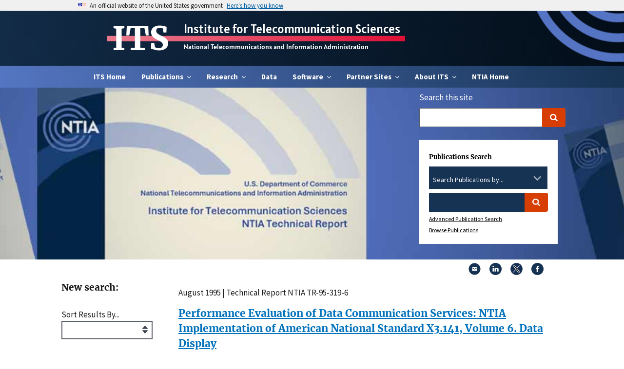

--- FILE ---
content_type: text/html; charset=utf-8
request_url: https://its.ntia.gov/publications/details?pub=2351
body_size: 53267
content:
<!DOCTYPE html>
<html lang="en">
<head>
    <script async src="https://www.googletagmanager.com/gtag/js?id=UA-26050252-1"></script>
    <script>
        window.dataLayer = window.dataLayer || [];
        function gtag() { dataLayer.push(arguments); }
        gtag('js', new Date());

        gtag('config', 'UA-26050252-1');
        gtag('config', 'G-48B5WEZDBS');
    </script>

    <meta charset="utf-8">
    <meta http-equiv="X-UA-Compatible" content="IE=edge">
    <meta name="HandheldFriendly" content="True">
    <meta name="MobileOptimized" content="320">
    <meta name="viewport" content="width=device-width, initial-scale=1.0">
    <link rel="canonical" href="/publications/details" />
                <title>Performance Evaluation of Data Communication Services: NTIA Implementation of American National Standard X3.141, Volume 6. Data Display (Technical Report) - ITS</title>
                <meta property="og:title" content="Performance Evaluation of Data Communication Services: NTIA Implementation of American National Standard X3.141, Volume 6. Data Display - ITS">
    <link rel="apple-touch-icon" sizes="180x180" href="/apple-touch-icon.png">
    <link rel="icon" type="image/png" sizes="64x64" href="/favicon.png">
    <link rel="icon" type="image/png" sizes="32x32" href="/favicon-32x32.png">
    <link rel="icon" type="image/png" sizes="16x16" href="/favicon-16x16.png">

    <link rel="stylesheet" href="/css/styles.css?v=15.0.7">
    <link rel="stylesheet" href="/css/its.css?v=15.0.7">
    
                <meta id="mdtTitle" name="DC.title" content="Performance Evaluation of Data Communication Services: NTIA Implementation of American National Standard X3.141, Volume 6. Data Display" />
            <meta id="mdtDescription" name="DC.description" content="This is the sixth volume of this report.The six volumes of this report are: Volume 1. Overview; Volume 2. Experiment Design; Volume 3. Data Extraction; Volume 4. Data Reduction; Volume 5. Data Analysis; Volume 6. Data DisplayThis volume shows how to use software that draws graphs of the ANS X3.102 primary delay performance parameters. The four types of two–dimensional graphs are histograms, box plots (i.e., abbreviated histograms), chronological plots, and regression lines. Histograms and box plots can represent data from either a single test or pooled data. from multiple tests; only one histogram can be drawn on a page, but several box plots can be drawn on one page. Chronological plots represent data from a single test; several plots can be drawn on a page. Regression plots fit lines to points, each of which is a trial or the estimate of the mean of a test. Because the values occur at different quantifiable levels, regression lines usually represent data from multiple tests; several regression plots can be drawn on a page. All system commands and routines are UNIX™ commands and shell scripts. The routines are intended to be used on the HP7475A vector plotter but can be used on other plotters if some routines are altered. Data for these routines usually come from the output of data reduction (Volume 4). Box plots, chronological plots, and regression plots use the general-purpose plotting packages called vp and vpz, which could be used for other graphs." />
            <meta id="mdtCreator" name="DC.creator" content="Christopher A. Bogart" />
            <meta id="mdtContributor" name="DC.contributor" content="Darin R. Schwartz; Martin J. Miles; Robert S. Reichert; David R. Wortendyke" />
            <meta id="mdtCreated" name="DC.date.created" scheme="ISO8601" content="1995-08-01" />
            <meta id="mdtReviewed" name="DC.date.reviewed" scheme="ISO8601" content="1995-08-01" />
            <meta id="mdtLanguage" name="DC.language" scheme="DCTERMS.RFC1766" content="en-US" />
            <meta id="mdtSubject" name="DC.subject" content="data communication systems; box plots; chronological plots; histograms; HP7475A vector plotter; linear regression plots; primary delay performance parameters" />
            <meta id="mdtPublisher" name="DC.publisher" content="Institute for Telecommunication Sciences" />
            <meta id="mdtIdentifier" name="DC.identifier" content="NTIA TR-95-319-6" />
            <meta id="mdtFormat" name="DC.format" content="application/pdf" />
            <meta id="mdtRights" name="DC.rights" content="Public Domain" />
            <meta id="mdtType" name="DC.type" content="Text" />
                <meta id="mdtIssued" name="DC.issued" content="1995-08-01" />
                <meta id="gTitle" name="citation_title" content="Performance Evaluation of Data Communication Services: NTIA Implementation of American National Standard X3.141, Volume 6. Data Display" />
            <meta id="gAuthor" name="citation_author" content="Christopher A. Bogart" />
                <meta id="gDate" name="citation_publication_date" content="1995-08-01" />
                <meta id="gURL" name="citation_pdf_url" content="https://its.ntia.gov/publications/download/95-319_vol-6_ocr-1.pdf" />
            <meta id="gOnlineDate" name="citation_online_date" scheme="ISO8601" content="1995-08-01" />
            <meta id="gPublisher" name="citation_technical_report_institution" content="Institute for Telecommunication Sciences" />

    <script integrity="sha256-/xUj+3OJU5yExlq6GSYGSHk7tPXikynS7ogEvDej/m4=" crossorigin="anonymous" src="https://code.jquery.com/jquery-3.6.0.min.js"></script>
</head>
<body class="page-design-tokens layout-styleguide">
    <a class="usa-skipnav" href="#main-content">Skip to main content</a>
    <div id="backtotop" style="display:none;">↑  Back to top</div>
    <section class="site-banner usa-banner" aria-label="Official government website">
        <div class="usa-accordion">
            <header class="usa-banner__header">
                <div class="usa-banner__inner">
                    <div class="grid-col-auto">
                        <img class="usa-banner__header-flag" src="/images/uswds/us_flag_small.png" alt="U.S. flag">
                    </div>
                    <div class="grid-col-fill tablet:grid-col-auto">
                        <p class="usa-banner__header-text">An official website of the United States government</p>
                        <p class="usa-banner__header-action" aria-hidden="true">Here’s how you know</p>
                    </div>
                    <button class="usa-accordion__button usa-banner__button" aria-expanded="false" aria-controls="gov-banner">
                        <span class="usa-banner__button-text">Here's how you know</span>
                    </button>
                </div>
            </header>
            <div class="usa-banner__content usa-accordion__content" id="gov-banner" hidden="">
                <div class="grid-row grid-gap-lg">
                    <div class="usa-banner__guidance tablet:grid-col-6">
                        <img class="usa-banner__icon usa-media-block__img" src="/images/uswds/icon-dot-gov.svg" alt="Dot gov">
                        <div class="usa-media-block__body">
                            <p>
                                <strong>The .gov means it’s official.</strong>
                                <br>
                                Federal government websites often end in .gov or .mil. Before sharing sensitive information, make sure you’re on a federal government site.
                            </p>
                        </div>
                    </div>
                    <div class="usa-banner__guidance tablet:grid-col-6">
                        <img class="usa-banner__icon usa-media-block__img" src="/images/uswds/icon-https.svg" alt="Https">
                        <div class="usa-media-block__body">
                            <p>
                                <strong>The site is secure.</strong>
                                <br>
                                The <strong>https://</strong> ensures that you are connecting to the official website and that any information you provide is encrypted and transmitted securely.
                            </p>
                        </div>
                    </div>
                </div>
            </div>
        </div>
    </section>

    <header class="usa-header usa-header--extended" id="header" role="banner">
        <div class="region region-header usa-navbar">
            <div class="navbar--container secondary-nav">
                <div class="title-container">
                    <div class="secondary-title"><a href="/">ITS</a></div>
                    <div class="secondary-subtitle">
                        <div class="subtitle-top"><a href="/">Institute for Telecommunication Sciences</a></div>
                        <div class="subtitle-bottom"><a href="https://www.ntia.gov/">National Telecommunications and Information Administration</a></div>
                    </div>                    
                </div>
            </div>
            <button type="button" class="usa-menu-btn">Menu</button>
        </div>
        <nav aria-label="Primary navigation" class="usa-nav">
            <div class="usa-nav__inner">
	<div class="usa-nav-desktop">
		<div class="ntia-primary-nav-wrapper">
			<div class="region region-primary-menu usa-navbar">
				<ul class="usa-nav__primary usa-accordion">
					<li class="usa-nav__primary-item">
						<a href="/">ITS Home</a>
					</li>
						<li class="usa-nav__primary-item">
								<button type="button" class="usa-accordion__button usa-nav__link  usa-current" aria-expanded="false" aria-controls="extended-nav-section-1">
									<span>Publications</span>
								</button>
								<div id="extended-nav-section-1" class="usa-nav__submenu usa-megamenu" hidden>
									<div class="grid-row grid-gap-4">
											<div class="desktop:grid-col-3">
												<div class="usa-nav__submenu-item">
													<a href="/publications/advanced-search/" class="link">
														<span class="usa-nav__submenu-heading">Advanced Search</span>
													</a>
												</div>
											</div>
											<div class="desktop:grid-col-3">
												<div class="usa-nav__submenu-item">
													<a href="/publications/browse-publications/" class="link">
														<span class="usa-nav__submenu-heading">Browse Publications</span>
													</a>
												</div>
											</div>
											<div class="desktop:grid-col-3">
												<div class="usa-nav__submenu-item">
													<a href="/publications/its-educational-and-training-videos/" class="link">
														<span class="usa-nav__submenu-heading">ITS Educational and Training Videos</span>
													</a>
												</div>
													<ul id="basic-nav-section-1" class="usa-nav__submenu-list">
														<li class="usa-nav__submenu-item">
																<li class="usa-nav__submenu-item">
																	<a href="/publications/its-educational-and-training-videos/sp-09-460-ntia-seminar-series-on-spectrum-measurement-theory-and-techniques/" class="link">
																		<span>SP-09-460: NTIA Seminar Series on Spectrum Measurement Theory and Techniques</span>
																	</a>
																</li>
													</ul>
											</div>
									</div>
								</div>

						</li>
						<li class="usa-nav__primary-item">
								<button type="button" class="usa-accordion__button usa-nav__link  usa-current" aria-expanded="false" aria-controls="extended-nav-section-2">
									<span>Research</span>
								</button>
								<div id="extended-nav-section-2" class="usa-nav__submenu usa-megamenu" hidden>
									<div class="grid-row grid-gap-4">
											<div class="desktop:grid-col-3">
												<div class="usa-nav__submenu-item">
													<a href="/research/its-research-overview/" class="link">
														<span class="usa-nav__submenu-heading">ITS Research Overview</span>
													</a>
												</div>
											</div>
											<div class="desktop:grid-col-3">
												<div class="usa-nav__submenu-item">
													<a href="/research/5g/" class="link">
														<span class="usa-nav__submenu-heading">5G</span>
													</a>
												</div>
													<ul id="basic-nav-section-1" class="usa-nav__submenu-list">
														<li class="usa-nav__submenu-item">
																<li class="usa-nav__submenu-item">
																	<a href="/research/5g/iors/" class="link">
																		<span>IORS</span>
																	</a>
																</li>
																<li class="usa-nav__submenu-item">
																	<a href="/research/5g/2024-ric-forum/" class="link">
																		<span>2024 RIC Forum</span>
																	</a>
																</li>
																<li class="usa-nav__submenu-item">
																	<a href="/research/5g/2023-5g-challenge-event/" class="link">
																		<span>2023 5G Challenge Event</span>
																	</a>
																</li>
																<li class="usa-nav__submenu-item">
																	<a href="/research/5g/2022-5g-challenge-event/" class="link">
																		<span>2022 5G Challenge Event</span>
																	</a>
																</li>
													</ul>
											</div>
											<div class="desktop:grid-col-3">
												<div class="usa-nav__submenu-item">
													<a href="/research/rfm/" class="link">
														<span class="usa-nav__submenu-heading">Radio Frequency Measurement</span>
													</a>
												</div>
													<ul id="basic-nav-section-1" class="usa-nav__submenu-list">
														<li class="usa-nav__submenu-item">
																<li class="usa-nav__submenu-item">
																	<a href="/research/rfm/rsms-program/" class="link">
																		<span>Radio Spectrum Measurement</span>
																	</a>
																</li>
																<li class="usa-nav__submenu-item">
																	<a href="/research/rfm/spectrum-monitoring/" class="link">
																		<span>Spectrum Monitoring</span>
																	</a>
																</li>
													</ul>
											</div>
											<div class="desktop:grid-col-3">
												<div class="usa-nav__submenu-item">
													<a href="/research/prop/" class="link">
														<span class="usa-nav__submenu-heading">Radio Wave Propagation</span>
													</a>
												</div>
													<ul id="basic-nav-section-1" class="usa-nav__submenu-list">
														<li class="usa-nav__submenu-item">
																<li class="usa-nav__submenu-item">
																	<a href="/research/prop/propagation-modeling/" class="link">
																		<span>Propagation Modeling</span>
																	</a>
																</li>
																<li class="usa-nav__submenu-item">
																	<a href="/research/prop/propagation-modeling-website-pmw/" class="link">
																		<span>Propagation Modeling Website (PMW)</span>
																	</a>
																</li>
													</ul>
											</div>
											<div class="desktop:grid-col-3">
												<div class="usa-nav__submenu-item">
													<a href="/research/ima/" class="link">
														<span class="usa-nav__submenu-heading">Interference Modeling and Analysis</span>
													</a>
												</div>
											</div>
											<div class="desktop:grid-col-3">
												<div class="usa-nav__submenu-item">
													<a href="/research/rat/" class="link">
														<span class="usa-nav__submenu-heading">Radio Access Technologies</span>
													</a>
												</div>
													<ul id="basic-nav-section-1" class="usa-nav__submenu-list">
														<li class="usa-nav__submenu-item">
																<li class="usa-nav__submenu-item">
																	<a href="/research/rat/communications-research-and-innovation-network/" class="link">
																		<span>CRAIN</span>
																	</a>
																</li>
																<li class="usa-nav__submenu-item">
																	<a href="/research/rat/radar-program/" class="link">
																		<span>Radar Program</span>
																	</a>
																</li>
													</ul>
											</div>
											<div class="desktop:grid-col-3">
												<div class="usa-nav__submenu-item">
													<a href="/research/qoe/" class="link">
														<span class="usa-nav__submenu-heading">Quality of Experience</span>
													</a>
												</div>
													<ul id="basic-nav-section-1" class="usa-nav__submenu-list">
														<li class="usa-nav__submenu-item">
																<li class="usa-nav__submenu-item">
																	<a href="/research/qoe/audio-quality-research/" class="link">
																		<span>Audio Quality Research</span>
																	</a>
																</li>
																<li class="usa-nav__submenu-item">
																	<a href="/research/qoe/video-quality-research/" class="link">
																		<span>Video Quality Research</span>
																	</a>
																</li>
													</ul>
											</div>
											<div class="desktop:grid-col-3">
												<div class="usa-nav__submenu-item">
													<a href="/research/table-mountain/" class="link">
														<span class="usa-nav__submenu-heading">Table Mountain</span>
													</a>
												</div>
													<ul id="basic-nav-section-1" class="usa-nav__submenu-list">
														<li class="usa-nav__submenu-item">
																<li class="usa-nav__submenu-item">
																	<a href="/research/table-mountain/facilities/" class="link">
																		<span>Facilities</span>
																	</a>
																</li>
																<li class="usa-nav__submenu-item">
																	<a href="/research/table-mountain/research-activities/" class="link">
																		<span>Research Activities</span>
																	</a>
																</li>
																<li class="usa-nav__submenu-item">
																	<a href="/research/table-mountain/access-to-site/" class="link">
																		<span>Access to Site</span>
																	</a>
																</li>
																<li class="usa-nav__submenu-item">
																	<a href="/research/table-mountain/boulder-labs-radio-frequency-management-committee/" class="link">
																		<span>Radio Quiet Zone Management</span>
																	</a>
																</li>
																<li class="usa-nav__submenu-item">
																	<a href="/research/table-mountain/coordination-of-nearby-transmitters/" class="link">
																		<span>Coordination of Nearby Transmitters</span>
																	</a>
																</li>
													</ul>
											</div>
									</div>
								</div>

						</li>
						<li class="usa-nav__primary-item">
								<a class="usa-nav__link" href="/data/"><span>Data</span></a>

						</li>
						<li class="usa-nav__primary-item">
								<button type="button" class="usa-accordion__button usa-nav__link  usa-current" aria-expanded="false" aria-controls="extended-nav-section-4">
									<span>Software</span>
								</button>
								<div id="extended-nav-section-4" class="usa-nav__submenu usa-megamenu" hidden>
									<div class="grid-row grid-gap-4">
											<div class="desktop:grid-col-3">
												<div class="usa-nav__submenu-item">
													<a href="/software/its-open-source-software/" class="link">
														<span class="usa-nav__submenu-heading">ITS Open Source Software</span>
													</a>
												</div>
											</div>
											<div class="desktop:grid-col-3">
												<div class="usa-nav__submenu-item">
													<a href="/software/legacy-radio-propagation-software/" class="link">
														<span class="usa-nav__submenu-heading">Legacy Software</span>
													</a>
												</div>
											</div>
									</div>
								</div>

						</li>
							<li class="usa-nav__primary-item">
								<button type="button" class="usa-accordion__button usa-nav__link  usa-current" aria-expanded="false" aria-controls="extended-nav-section-99">
									<span>Partner Sites</span>
								</button>
								<div id="extended-nav-section-99" class="usa-nav__submenu usa-megamenu" hidden="">
									<div class="grid-row grid-gap-4">
										<div class="desktop:grid-col-3">
												<div class="usa-nav__submenu-item">
													<a href="/isart/isart-home/" class="link">
														<span class="usa-nav__submenu-heading">ISART</span>
													</a>
												</div>
												<div class="usa-nav__submenu-item">
													<a href="https://vqeg.org/vqeg-home/" class="link">
														<span class="usa-nav__submenu-heading">VQEG Home</span>
													</a>
												</div>
												<div class="usa-nav__submenu-item">
													<a href="https://cdvl.org" class="link" target="_blank">
														<span class="usa-nav__submenu-heading">CDVL</span>
													</a>
												</div>
												<div class="usa-nav__submenu-item">
													<a href="https://github.com/NTIA" class="link" target="_blank">
														<span class="usa-nav__submenu-heading">NTIA GitHub</span>
													</a>
												</div>
										</div>
									</div>
								</div>
							</li>
						<li class="usa-nav__primary-item">
								<button type="button" class="usa-accordion__button usa-nav__link  usa-current" aria-expanded="false" aria-controls="extended-nav-section-5">
									<span>About ITS</span>
								</button>
								<div id="extended-nav-section-5" class="usa-nav__submenu usa-megamenu" hidden>
									<div class="grid-row grid-gap-4">							
											<div class="desktop:grid-col-3">
												<div class="usa-nav__submenu-item">
													<a href="/about/its-the-nation-s-spectrum-and-communications-lab/" class="link">
														<span class="usa-nav__submenu-heading">ITS Mission &amp; History</span>
													</a>
												</div>
											</div>
											<div class="desktop:grid-col-3">
												<div class="usa-nav__submenu-item">
													<a href="/about/scientific-integrity-and-open-access/" class="link">
														<span class="usa-nav__submenu-heading">Scientific Integrity and Open Access</span>
													</a>
												</div>
											</div>
											<div class="desktop:grid-col-3">
												<div class="usa-nav__submenu-item">
													<a href="/about/its-organization/" class="link">
														<span class="usa-nav__submenu-heading">ITS Organization</span>
													</a>
												</div>
											</div>
											<div class="desktop:grid-col-3">
												<div class="usa-nav__submenu-item">
													<a href="/about/news/" class="link">
														<span class="usa-nav__submenu-heading">News</span>
													</a>
												</div>
											</div>
											<div class="desktop:grid-col-3">
												<div class="usa-nav__submenu-item">
													<a href="/about/resources/" class="link">
														<span class="usa-nav__submenu-heading">Resources</span>
													</a>
												</div>
													<ul id="basic-nav-section-1" class="usa-nav__submenu-list">
															<li class="usa-nav__submenu-item">
																<a href="/about/resources/field-strength-unit-converter/" class="link">
																	<span>Field Strength Unit Converter</span>
																</a>
															</li>
															<li class="usa-nav__submenu-item">
																<a href="/about/resources/federal-standard-1037c/" class="link">
																	<span>Federal Standard 1037C</span>
																</a>
															</li>
															<li class="usa-nav__submenu-item">
																<a href="/about/resources/workshops/" class="link">
																	<span>Workshops</span>
																</a>
															</li>
													</ul>
											</div>
											<div class="desktop:grid-col-3">
												<div class="usa-nav__submenu-item">
													<a href="/about/awards/" class="link">
														<span class="usa-nav__submenu-heading">Awards</span>
													</a>
												</div>
											</div>
											<div class="desktop:grid-col-3">
												<div class="usa-nav__submenu-item">
													<a href="/about/employment-opportunities-at-its-the-nation-s-spectrum-and-communications-lab/" class="link">
														<span class="usa-nav__submenu-heading">Employment</span>
													</a>
												</div>
													<ul id="basic-nav-section-1" class="usa-nav__submenu-list">
															<li class="usa-nav__submenu-item">
																<a href="/about/employment-opportunities-at-its-the-nation-s-spectrum-and-communications-lab/employment-opportunities-for-veterans/" class="link">
																	<span>Employment Opportunities for Veterans</span>
																</a>
															</li>
															<li class="usa-nav__submenu-item">
																<a href="/about/employment-opportunities-at-its-the-nation-s-spectrum-and-communications-lab/its-intern-showcase/" class="link">
																	<span>ITS Intern Showcase</span>
																</a>
															</li>
													</ul>
											</div>
											<div class="desktop:grid-col-3">
												<div class="usa-nav__submenu-item">
													<a href="/about/contact-us/" class="link">
														<span class="usa-nav__submenu-heading">Contact Us</span>
													</a>
												</div>
											</div>
											<div class="desktop:grid-col-3">
												<div class="usa-nav__submenu-item">
													<a href="/about/visiting-its/" class="link">
														<span class="usa-nav__submenu-heading">Visiting ITS</span>
													</a>
												</div>
											</div>
									</div>
								</div>

						</li>
					<li class="usa-nav__primary-item">
						<a href="http://www.ntia.gov/" target="_blank">NTIA Home</a>
					</li>
				</ul>
			</div>
		</div>
	</div>
</div>
        </nav>
    </header>


    <section aria-label="Homepage hero section">
        <div class="region region-hero">
            <div class="block block-block-content block-block-contentd06cbfcb-2c49-4ca6-b566-c8645243f6be">
                    <div class="field field--name-field-paragraphs field--type-entity-reference-revisions field--label-hidden field__items">
                        <div class="field__item">
                            <div class="uswds-hero-5226 paragraph paragraph--type--uswds-hero paragraph--view-mode--default usa-hero" style="background-image: url('/media/lp5afp3p/pubsbanner.jpg');">
                                <div class="usa-grid-full">
                                    <div class="usa-hero-callout usa-section-dark">
                                        <div id="site_search_form">
                                            
<script type="text/javascript">
    function checkEmpty() {
        if (document.getElementById('tbSearchTermSmall').value == "") {
            alert('Please enter a search term.');

            // TextBox is empty.
            // Disallow the form submission.
            return false;
        }
    }
</script>

<form id="search_form" class="navbar__search usa-search usa-search--small desktop:margin-right-2 display-none desktop:display-inline-block float-none text-middle" action="/Site-Search" method="get">
    <div role="search">
        <div class="search_section">
            <label for="tbSearchTermSmall">Search this site</label>
        </div>
        <div class="search_section">
            <input id="tbSearchTermSmall" class="usa-input usagov-search-autocomplete" name="s" type="search" autocomplete="off">
            <button class="usa-button" type="submit" name="commit">
                <span class="usa-sr-only">Search</span>
            </button>
        </div>
    </div>
</form>
                                            
<script type="text/javascript">
    function checkEmpty() {
        if (document.getElementById('tbSearchTermFull').value == "") {
            alert('Please enter a search term.');

            // TextBox is empty.
            // Disallow the form submission.
            return false;
        }
    }
</script>

<form id="main_search_form" class="navbar__search usa-search usa-search--small desktop:margin-right-2 display-none desktop:display-inline-block float-none text-middle" action="/publications/search-results" method="get">
    <div role="search">
        <div class="search_section">
            <h2>Publications Search</h2>
        </div>
        <label class="usa-label" for="pubs" style="position: absolute;left:-9999px;">Search Publications by...</label>
        <div class="usa-combo-box" data-default-value="0" style="font-size:.8em">
            <select class="usa-select" name="pubs" id="pubs">
                <option value="0">Search Publications by...</option>
                <option value="Authors">Authors</option>
                <option value="Titles">Titles</option>
                <option value="Keywords">Keywords</option>
              </select>
        </div>
        <br/>
        <div class="search_section">
            <label class="usa-label" for="tbSearchTermFull" style="position: absolute;left:-9999px;">Search Term</label>
            <input id="tbSearchTermFull" class="usa-input usagov-search-autocomplete" name="s" type="search" autocomplete="off">
            <button class="usa-button" type="submit" name="commit">
                <span class="usa-sr-only">Search</span>
            </button>
        </div>
        <div class="search_section">
            <a href="/publications/advanced-search">Advanced Publication Search</a><br>
        </div>
        <div class="search_section">
            <a href="/publications/browse-publications">Browse Publications</a>
        </div>
    </div>
</form>
                                        </div>
                                    </div>
                                </div>
                            </div>
                        </div>
                    </div>
            </div>
        </div>
    </section>

    <div class="usa-overlay"></div>
    <!-- Side Navigation -->
    <div class="default-container">
        
<div class="contentpage">
    <aside class="sidenav">
        
<link rel="stylesheet" href="/css/jquery-ui.css">

<form action="/publications/details?pub=2351" class="contact-form form-style-2 usa-form" enctype="multipart/form-data" id="form35d046659fef4ad1b12319e140d0c1d7" method="post">    <h2>New search:</h2>
    <div class="usa-form-group">
        <label class="usa-label" for="advancedSearchModel_Sort">Sort Results By...</label>
        <select class="form-control" id="advancedSearchModel_Sort" name="advancedSearchModel.Sort"><option value=""></option>
<option value="DateDesc">Date Descending</option>
<option value="DateAsc">Date Ascending</option>
<option value="TitleAsc">Title Ascending</option>
<option value="TitleDesc">Title Descending</option>
</select>
    </div>
    <div class="usa-form-group">
        <label class="usa-label" for="advancedSearchModel_Author">Author</label>
        <input id="advancedSearchModel_Author" name="advancedSearchModel.Author" type="text" value="" />
    </div>
    <div class="usa-form-group">
        <label class="usa-label" for="advancedSearchModel_Title">Report Title</label>
        <input id="advancedSearchModel_Title" name="advancedSearchModel.Title" type="text" value="" />
    </div>
    <div class="usa-form-group">
        <label class="usa-label" for="advancedSearchModel_Keywords">Associated Keywords</label>
        <input id="advancedSearchModel_Keywords" name="advancedSearchModel.Keywords" type="text" value="" />
    </div>
    <div class="usa-form-group">
        <label class="usa-label" for="advancedSearchModel_Abstract">Search in Abstract</label>
        <input id="advancedSearchModel_Abstract" name="advancedSearchModel.Abstract" type="text" value="" />
    </div>
    <div class="usa-form-group">
        <label class="usa-label" for="advancedSearchModel_ReportNumber">Report Number</label>
        <input id="advancedSearchModel_ReportNumber" name="advancedSearchModel.ReportNumber" type="text" value="" />
    </div>
    <div style="text-align: center;" class="usa-form-group">
        <div>Year Published</div>
        <div class="fifty">
            <label class="usa-label" for="advancedSearchModel_From">From </label>
            <input class="txtFrom" id="advancedSearchModel_From" name="advancedSearchModel.From" type="text" value="1939" />
        </div>
        <div class="fifty">
            <label class="usa-label" for="advancedSearchModel_To">To</label>
            <input class="txtTo" id="advancedSearchModel_To" name="advancedSearchModel.To" type="text" value="2026" />
        </div>
        <div style="clear:both"></div>
        <div id="slider-range"></div>
    </div>
    <div class="usa-form-group">
        <label class="usa-label" for="advancedSearchModel_FullTextKeyword">Search in Full Text</label>
        <input id="advancedSearchModel_FullTextKeyword" name="advancedSearchModel.FullTextKeyword" type="text" value="" />
    </div>
    <div class="usa-form-group">
        <label class="usa-label" for="advancedSearchModel_PubType">Publication Type</label>
        <select class="form-control" id="advancedSearchModel_PubType" name="advancedSearchModel.PubType"><option value="">Any</option>
<option value="23">Bibliography</option>
<option value="24">Circular</option>
<option value="15">Conference Paper</option>
<option value="21">Conference Proceedings</option>
<option value="17">Contractor Report</option>
<option value="19">Data</option>
<option value="7">Handbook</option>
<option value="12">Journal Article</option>
<option value="22">Measurement Report</option>
<option value="25">Monograph</option>
<option value="11">Other</option>
<option value="20">Software</option>
<option value="5">Special Publication</option>
<option value="10">Sponsor Report</option>
<option value="13">Technical Contribution</option>
<option value="6">Technical Memorandum</option>
<option value="16">Technical Note</option>
<option value="14">Technical Progress Report</option>
<option value="3">Technical Report</option>
<option value="26">White Paper</option>
</select>
    </div>
    <div style="text-align: center;" class="usa-form-group">
        <div>
            Frequency Range
            <button type="button"
                    class="usa-button usa-tooltip tooltip"
                    data-position="top"
                    title="In some older papers, frequencies are given in cycles. A cycle is equivalent to a hertz.">
                ?
            </button>
        </div>
        <div class="forty">
            <label class="usa-label" for="advancedSearchModel_FrequencyStart">Range Start</label>
            <input class="txtStart" id="advancedSearchModel_FrequencyStart" name="advancedSearchModel.FrequencyStart" type="text" value="" />
        </div>
        <div class="forty">
            <label class="usa-label" for="advancedSearchModel_FrequencyEnd">Range End</label>
            <input class="txtEnd" id="advancedSearchModel_FrequencyEnd" name="advancedSearchModel.FrequencyEnd" type="text" value="" />
        </div>
        <div class="twenty">
            <label class="usa-label" for="advancedSearchModel_Unit">Unit</label>
            <select class="form-control" id="advancedSearchModel_Unit" name="advancedSearchModel.Unit"><option value=""></option>
<option value="2">Hz</option>
<option value="3">kHz</option>
<option value="4">MHz</option>
<option value="5">GHz</option>
<option value="6">THz</option>
</select>
        </div>
        <div style="clear:both"></div>
        <div id="slider-range"></div>
    </div>
    <div class="usa-form-group">
        <input type="submit" class="usa-button" value="Go" data-loading-text="Loading...">
    </div>
    <script type="text/javascript" src="/scripts/jquery-ui.js"></script>
    <script>
        $(document).ready(function () {
            $("#slider-range").slider({
                range: true,
                values: [1939, 2026],
                min: 1939,
                max: 2026,
                slide: function (event, ui) {
                    $(".txtFrom").val(ui.values[0]);
                    $(".txtTo").val(ui.values[1]);
                }
            });
        });
    </script>
<input name="__RequestVerificationToken" type="hidden" value="CfDJ8Mk_I-1vpuxNtLVGmMQWAKQdPfQD_ifv_aSq1brVNOXvSKRbz8xjm2iY2V6q1gGwOXW0OTscZVzKDzh5UeDRj0tv24p4kTX25SJwFWm4_6v9Kf2nS3AMcJxhvS4QPgL6knt0yq2krKAGxgujMCg0_34" /><input name="ufprt" type="hidden" value="CfDJ8Mk_I-1vpuxNtLVGmMQWAKSoKbfnxCNMmBB9b99FowmVBPN03bNgZx6fF0RywaqnuY_8IjuzkW-_SA4YH2JNcVhWNKx9y3OR6D2--MjeCGr6mGJNGpZwyMHk-zcdSgQPbdFoi4HLZi-OJc9cQkytOW_JI-qGB14YRAprpwUmg8q4" /></form>
    </aside>
    <main id="main-content" class="main-content">
        <div class="contentpage-content usa-prose site-prose">
            


                <div id="block-social-sharing-block" class="block block-social-media block-social-sharing-block">
        <div class="social-media-sharing">
            <ul class="">
                <li>
                    <a class="email share" href="mailto:?subject=Institute for Telecommunication Sciences scientific publication&amp;body=You may find this report interesting. https://its.ntia.gov/publications/details/?pub=2351" title="Email">
                        <img title="Email" alt="Email" src="/images/mail.svg">
                    </a>
                </li>
                <li>
                    <a target="_blank" class="linkedin share" href="http://www.linkedin.com/shareArticle?mini=true&amp;url=https://its.ntia.gov/publications/details/?pub=2351&amp;title=Institute for Telecommunication Sciences scientific publication&amp;source=https://www.commerce.gov/news/press-releases" title="Linkedin">
                        <img title="LinkedIn" alt="LinkedIn" src="/images/linkedin.svg">
                    </a>

                </li>
                <li>
                    <a target="_blank" class="twitter share" href="https://twitter.com/intent/tweet?url=https://its.ntia.gov/publications/details/?pub=2351&amp;via=CommerceGov&amp;text=Institute for Telecommunication Sciences scientific publication" title="X">
                        <img title="X" alt="X" src="/images/x.svg">
                    </a>
                </li>
                <li>
                    <a target="_blank" class="facebook-share share" href="http://www.facebook.com/share.php?u=https://its.ntia.gov/publications/details/?pub=2351&amp;title=Institute for Telecommunication Sciences scientific publication" title="Facebook">
                        <img title="Facebook" alt="Facebook" src="/images/facebook.svg">
                    </a>

                </li>
            </ul>
        </div>
    </div>

            
    <div id="pnlNameDate">
        <p style="margin-top: 1em;margin-bottom: 0;">August 1995 | Technical Report NTIA TR-95-319-6</p>
                <h1 class="site-page-title">
                    <span class="pubTitle">
                        <a href="/publications/download/95-319_vol-6_ocr-1.pdf" onclick="ga(&#x27;send&#x27;, &#x27;event&#x27;, &#x27;&#x27;, &#x27;Publication Download&#x27;, &#x27;&#x27;, 1);">
                            <span>Performance Evaluation of Data Communication Services: NTIA Implementation of American National Standard X3.141, Volume 6. Data Display</span>
                        </a>
                    </span>
                </h1>
    </div>
        <a href="https://doi.org/10.70220/nndtrxm5">doi: 10.70220/nndtrxm5</a>
        <div>
            <p>
                <a href="#example-modal-1"
                class="usa-button"
                aria-controls="example-modal-1"
                data-open-modal>Cite This Publication</a>
            </p>
            <div class="usa-modal"
            id="example-modal-1"
            aria-labelledby="modal-1-heading"
            aria-describedby="modal-1-description">
                <div class="usa-modal__content">
                    <div class="usa-modal__main">
                        <h2 class="usa-modal__heading" id="modal-1-heading">
                            Cite This Publication
                        </h2>
                        <div class="usa-prose">
                            <p id="modal-1-description">
Christopher A. Bogart et al., &ldquo;Performance Evaluation of Data Communication Services: NTIA Implementation of American National Standard X3.141, Volume 6. Data Display,&rdquo; Technical Report NTIA TR-95-319-6, U.S. Department of Commerce, National Telecommunications and Information Administration, Institute for Telecommunication Sciences, August 1995. <a href="https://doi.org/10.70220/nndtrxm5" target="_blank">https://doi.org/10.70220/nndtrxm5</a>                            </p>
                        </div>
                        <div class="usa-modal__footer">
                            <ul class="usa-button-group">
                                <li class="usa-button-group__item">
                                    <button type="button" class="usa-button" data-close-modal>
                                        Close
                                    </button>
                                </li>
                            </ul>
                        </div>
                    </div>
                    <button type="button"
                            class="usa-button usa-modal__close"
                            aria-label="Close this window"
                            data-close-modal>
                        <svg class="usa-icon" aria-hidden="true" focusable="false" role="img">
                            <use xlink:href="/images/sprite.svg#close"></use>
                        </svg>
                    </button>
                </div>
            </div>
        </div>
    <p class="authors">
        <span>Christopher A. Bogart, Darin R. Schwartz, Martin J. Miles, Robert S. Reichert,  and David R. Wortendyke</span>
    </p>
    <p>
    </p>
    <p><strong>Abstract:</strong> <p>This is the sixth volume of this report.</p><p><br></p><p>The six volumes of this report are: Volume 1. Overview; Volume 2. Experiment Design; Volume 3. Data Extraction; Volume 4. Data Reduction; Volume 5. Data Analysis; Volume 6. Data Display</p><p><br></p><p>This volume shows how to use software that draws graphs of the ANS X3.102 primary delay performance parameters. The four types of two–dimensional graphs are histograms, box plots (i.e., abbreviated histograms), chronological plots, and regression lines. Histograms and box plots can represent data from either a single test or pooled data. from multiple tests; only one histogram can be drawn on a page, but several box plots can be drawn on one page. Chronological plots represent data from a single test; several plots can be drawn on a page. Regression plots fit lines to points, each of which is a trial or the estimate of the mean of a test. Because the values occur at different quantifiable levels, regression lines usually represent data from multiple tests; several regression plots can be drawn on a page. All system commands and routines are UNIX™ commands and shell scripts. The routines are intended to be used on the HP7475A vector plotter but can be used on other plotters if some routines are altered. Data for these routines usually come from the output of data reduction (Volume 4). Box plots, chronological plots, and regression plots use the general-purpose plotting packages called vp and vpz, which could be used for other graphs.</p></p>
        <p><strong>Keywords:</strong>  <em>data communication systems; box plots; chronological plots; histograms; HP7475A vector plotter; linear regression plots; primary delay performance parameters</em></p>
    <div ID="pnlPubFile" runat="server">
            <div>
                <div class="pubFileLink">
                    <a href="/publications/download/95-319_vol-6_ocr-1.pdf" onclick="ga(&#x27;send&#x27;, &#x27;event&#x27;, &#x27;&#x27;, &#x27;Publication Download&#x27;, &#x27;&#x27;, 1);">
                        <img src="/images/Adobe_PDF_file_icon_32x32.png" alt="Complete report in PDF format" />
                    </a>
                    
                    <a href="/publications/download/95-319_vol-6_ocr-1.pdf" onclick="ga(&#x27;send&#x27;, &#x27;event&#x27;, &#x27;&#x27;, &#x27;Publication Download&#x27;, &#x27;&#x27;, 1);">
                        (95-319_vol-6_ocr-1.pdf)
                    </a>
                </div>
            </div>
    </div>
    <div ID="pnlPubFile" runat="server">
    </div>
    <div>
    </div>
    <div>
        <div>
        </div>
    </div>
        <div>
            <p>For funding information concerning this report, click <a href="#example-modal-2" aria-controls="example-modal-2" data-open-modal>this link.</a></p>

            <div class="usa-modal fundingagencies"
                 id="example-modal-2"
                 aria-labelledby="modal-2-heading"
                 aria-describedby="modal-2-description">
                <div class="usa-modal__content">
                    <div class="usa-modal__main">
                        <h2 class="usa-modal__heading" id="modal-2-heading">
                            Funding Information
                        </h2>
                        <div class="usa-prose">
                            <p id="modal-2-description">
                                    <h3>Performing Agency</h3>
                                    <div>
                                        <p>U.S. Department of Commerce</p>
                                        <p>National Telecommunications and Information Administration</p>
                                        <p></p>
                                        <p></p>
                                        <p>Herbert C. Hoover Building</p><p>14th and Constitution Ave., N.W.</p><p>Washington, D.C. 20230</p>
                                        <p>https://ror.org/032241511</p>
                                    </div>
                            </p>
                        </div>
                        <div class="usa-modal__footer">
                            <ul class="usa-button-group">
                                <li class="usa-button-group__item">
                                    <button type="button" class="usa-button" data-close-modal>
                                        Close
                                    </button>
                                </li>
                            </ul>
                        </div>
                    </div>
                    <button type="button"
                            class="usa-button usa-modal__close"
                            aria-label="Close this window"
                            data-close-modal>
                        <svg class="usa-icon" aria-hidden="true" focusable="false" role="img">
                            <use xlink:href="/images/sprite.svg#close"></use>
                        </svg>
                    </button>
                </div>
            </div>
        </div>
        <p>
            <strong>Disclaimer:</strong>
        </p>
        <div>
            <p>Certain commercial equipment, components, and software may be identified in this report to specify adequately the technical aspects of the reported results. In no case does such identification imply recommendation or endorsement by the National Telecommunications and Information Administration, nor does it imply that the equipment or software identified is necessarily the best available for the particular application or uses.</p>
        </div>
    <p>For questions or information on this or any other NTIA scientific publication, contact the ITS Publications Office at <a href="mailto:ITSinfo@ntia.gov">ITSinfo@ntia.gov</a> or <a href="tel:+3034973572">303-497-3572</a>.</p>
    <p>
        <span class="pubBackLink">
            <a href="#" onclick="location.href = document.referrer; return false;">Back to Search Results</a>
        </span>
    </p>

        </div>
    </main>
</div>
    </div>
    <footer class="usa-footer usa-footer-big">
        <div class="usa-grid usa-footer-return-to-top">
            <a href="#">Return to top</a>
        </div>
        <div class="usa-footer-primary-section additionallinks">
            <div class="usa-grid">
                <div class="usa-footer-nav ">
                    <div class="region region-footer-menu">
                        
                    </div>
                </div>
            </div>
        </div>
        <div class="usa-footer-secondary_section usa-background-dark">
            <div class="usa-grid its-footer">
                <div class="usa-grid its-footer">
                    <div class="usa-footer-logo">
                        <div class="footer-title">
                            <div>
                                <img src="/images/ITSreverseweb2.png" id="its_logo" Width="256" Height="40" alt="Institute for Telecommunication Sciences Logo" />
                            </div>
                            <p><span>U.S. Department of Commerce<br>National Telecommunications and Information Administration<br>Institute for Telecommunication Sciences</span><br><span>325 Broadway, Boulder, CO 80305-3337</span><br><span>(303) 497-3571 </span><a href="mailto:itsinfo@ntia.gov">itsinfo@ntia.gov</a></p>
                        </div>
                    </div>
                </div>
            </div>
            <div class="bottom-image additionallinks">
                <div class="usa-grid">
                    <div class="usa-footer-nav">
                        <div class="region region-footer-menu">
                            <ol class="dotsbetween linesbetween">
<li><a href="/about-its/visiting-its" title="Visiting ITS">Visiting the Boulder Labs</a></li>
<li><a rel="noopener" href="https://www.boulder.doc.gov/docstatus.php" target="_blank">Boulder Labs Site Status</a></li>
</ol>
<ol class="dotsbetween linesbetween">
<li><a rel="noopener" href="https://www.ntia.gov/page/2011/ntia-privacy-policy" target="_blank">Privacy Policy</a></li>
<li><a rel="noopener" href="https://www.ntia.gov/page/2011/foia-information" target="_blank">FOIA</a></li>
<li><a rel="noopener" href="https://www.ntia.gov/page/2011/about-ntias-web-site-accessibility-policy" target="_blank">Accessibility</a></li>
<li><a rel="noopener" href="https://www.ntia.gov/page/2011/information-quality-guidelines" target="_blank">Information Quality</a></li>
<li><a rel="noopener" href="https://www.commerce.gov/vulnerability-disclosure-policy" target="_blank">Vulnerability Disclosure Policy</a></li>
<li><a href="/media/wz3bh0yx/ntia-plan-for-public-access.pdf" title="NTIA Plan For Public Access">NTIA-ITS Draft Public Access Plan for Open Science</a>&nbsp;</li>
</ol>
                        </div>
                    </div>
                </div>
            </div>
        </div>

    </footer>

    <script src="/scripts/uswds.min.js?v=13.0"></script>
    <!-- Digital Analytics Program roll-up, see https://analytics.usa.gov for data -->
    <script id="_fed_an_ua_tag" src="https://dap.digitalgov.gov/Universal-Federated-Analytics-Min.js?agency=DOC&amp;subagency=NTIA"></script>

    <!-- Google Analytics -->
    <script>
        (function (i, s, o, g, r, a, m) {
            i['GoogleAnalyticsObject'] = r; i[r] = i[r] || function () {
                (i[r].q = i[r].q || []).push(arguments)
            }, i[r].l = 1 * new Date(); a = s.createElement(o),
                m = s.getElementsByTagName(o)[0]; a.async = 1; a.src = g; m.parentNode.insertBefore(a, m)
        })(window, document, 'script', 'https://www.google-analytics.com/analytics.js', 'ga');
        ga('create', 'UA-48605964-43', 'gsa.gov');

        // anonymize user IPs (chops off the last IP triplet)
        ga('set', 'anonymizeIp', true);

        // forces SSL even if the page were somehow loaded over http://
        ga('set', 'forceSSL', true);

        ga('send', 'pageview');
    </script>

    <script type="text/javascript">
        $(window).scroll(function () {
            if ($(this).scrollTop()) {
                $('#backtotop:hidden').stop(true, true).fadeIn();
            } else {
                $('#backtotop').stop(true, true).fadeOut();
            }
        });
        $("#backtotop").click(function () {
            $('html,body').animate({
                scrollTop: 0
            }, 600);
        });
    </script>
</body>
</html>


--- FILE ---
content_type: image/svg+xml
request_url: https://its.ntia.gov/images/uswds/arrow-both.svg
body_size: 256
content:
<?xml version="1.0" encoding="UTF-8"?><svg xmlns="http://www.w3.org/2000/svg" width="46" height="64" viewBox="0 0 46 64"><title>arrow-both</title><path fill="#3D4551" fill-rule="evenodd" d="M2.881 27.428h40.234a2.87 2.87 0 0 0 2.666-1.759 2.84 2.84 0 0 0-.63-3.118L25.026.84a2.833 2.833 0 0 0-4.028 0L.844 22.551a2.798 2.798 0 0 0 0 4.003c.528.56 1.266.877 2.037.874zm40.234 9.143H2.88a2.787 2.787 0 0 0-2.037.828 2.798 2.798 0 0 0 0 4.003l20.153 21.759a2.833 2.833 0 0 0 4.028 0l20.127-21.713a2.84 2.84 0 0 0 .629-3.118 2.87 2.87 0 0 0-2.666-1.759z"/></svg>